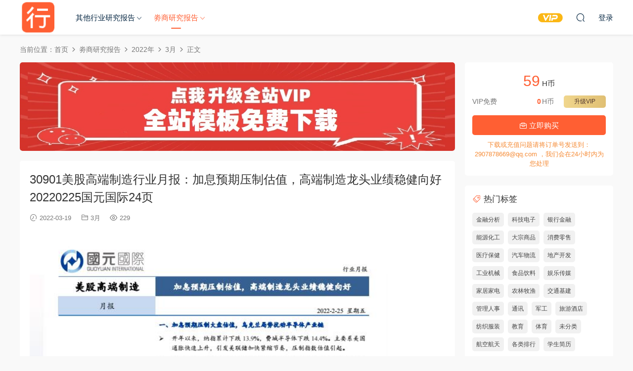

--- FILE ---
content_type: text/html; charset=UTF-8
request_url: https://hywdb.com/19027.html
body_size: 9194
content:
<!DOCTYPE HTML>
<html lang="zh-Hans">
<head>
  <meta charset="UTF-8">
  <meta http-equiv="X-UA-Compatible" content="IE=edge,chrome=1">
  <meta name="viewport" content="width=device-width,minimum-scale=1.0,maximum-scale=1.0,user-scalable=no"/>
  <meta name="apple-mobile-web-app-title" content="行业文档吧">
  <meta http-equiv="Cache-Control" content="no-siteapp">
    <title>30901美股高端制造行业月报：加息预期压制估值，高端制造龙头业绩稳健向好20220225国元国际24页|hywdb.com - 行业文档吧</title>
  <meta name="keywords" content="30901美股高端制造行业月报：加息预期压制估值，高端制造龙头业绩稳健向好20220225国元国际24页">
  <meta name="description" content="30901美股高端制造行业月报：加息预期压制估值，高端制造龙头业绩稳健向好20220225国元国际24页">
    <link rel="shortcut icon" href="https://hywdb.com/wp-content/uploads/2022/02/123456789.png">
  <meta name='robots' content='max-image-preview:large' />
	<style>img:is([sizes="auto" i], [sizes^="auto," i]) { contain-intrinsic-size: 3000px 1500px }</style>
	<style id='classic-theme-styles-inline-css' type='text/css'>
/*! This file is auto-generated */
.wp-block-button__link{color:#fff;background-color:#32373c;border-radius:9999px;box-shadow:none;text-decoration:none;padding:calc(.667em + 2px) calc(1.333em + 2px);font-size:1.125em}.wp-block-file__button{background:#32373c;color:#fff;text-decoration:none}
</style>
<link rel='stylesheet' id='modown-font-css' href='https://hywdb.com/wp-content/themes/modown/static/css/fonts.css?ver=9.4' type='text/css' media='screen' />
<link rel='stylesheet' id='modown-base-css' href='https://hywdb.com/wp-content/themes/modown/static/css/base.css?ver=9.4' type='text/css' media='screen' />
<script type="text/javascript" src="https://hywdb.com/wp-includes/js/jquery/jquery.min.js?ver=3.7.1" id="jquery-core-js"></script>
<script type="text/javascript" src="https://hywdb.com/wp-includes/js/jquery/jquery-migrate.min.js?ver=3.4.1" id="jquery-migrate-js"></script>
<link rel="https://api.w.org/" href="https://hywdb.com/wp-json/" /><link rel="alternate" title="JSON" type="application/json" href="https://hywdb.com/wp-json/wp/v2/posts/19027" /><style id="erphpdown-custom"></style>
    <script>var $ = jQuery;</script>
  <style>
  :root{--theme-color: #ff5f33;--theme-color2: #ff5f33;--theme-radius: 5px;}    .nav-main > li, .nav-main > li > a, .nav-right a{color:#062743;}
    body.night .nav-main > li, body.night .nav-main > li > a, body.night .nav-right a{color:#999;}
    @media (max-width: 768px){
      .nav-right .nav-button a {color: #062743;}
    }
      .grids .grid h3 a{height: 40px;-webkit-line-clamp:2;}
    .grids .audio .title{line-height: 25px;}
      .erphpdown-box, .erphpdown, .article-content .erphpdown-content-vip{background: transparent !important;border: 2px dashed var(--theme-color);}
    .erphpdown-box .erphpdown-title{display: inline-block;}
  .logo a img{width:70px;height:auto;max-height:100%}@media (max-width: 1024px){.logo a img{width:60px;height:auto;max-height:100%}}@media (max-width: 768px){.footer-widgets{display: none;}}@media (max-width:480px){}</style></head>
<body class="wp-singular post-template-default single single-post postid-19027 single-format-standard wp-theme-modown">
<header class="header">
  <div class="container clearfix">

    
        <div class="logo">
      <a href="https://hywdb.com" title="行业文档吧"><img src="https://hywdb.com/wp-content/uploads/2022/02/123456789.png" data-light="https://hywdb.com/wp-content/uploads/2022/02/123456789.png" data-dark="https://hywdb.com/wp-content/uploads/2022/02/123456789.png" alt="行业文档吧" /></a>
    </div>

    <ul class="nav-main">
      <li id="menu-item-20" class="menu-item menu-item-type-taxonomy menu-item-object-category menu-item-has-children menu-item-20"><a href="https://hywdb.com/category/qitahangyebaogao">其他行业研究报告</a>
<ul class="sub-menu">
	<li id="menu-item-332783" class="menu-item menu-item-type-taxonomy menu-item-object-category menu-item-332783"><a href="https://hywdb.com/category/qitahangyebaogao/2025_qitabaogao">2025年</a></li>
	<li id="menu-item-239973" class="menu-item menu-item-type-taxonomy menu-item-object-category menu-item-239973"><a href="https://hywdb.com/category/qitahangyebaogao/2024-qitabaogao">2024年</a></li>
	<li id="menu-item-188260" class="menu-item menu-item-type-taxonomy menu-item-object-category menu-item-188260"><a href="https://hywdb.com/category/qitahangyebaogao/2023_qitabaogao">2023年</a></li>
	<li id="menu-item-22" class="menu-item menu-item-type-taxonomy menu-item-object-category menu-item-22"><a href="https://hywdb.com/category/qitahangyebaogao/2022-qitahangyebaogao">2022年</a></li>
</ul>
</li>
<li id="menu-item-23" class="menu-item menu-item-type-taxonomy menu-item-object-category current-post-ancestor menu-item-has-children menu-item-23"><a href="https://hywdb.com/category/juanshangbaogao">劵商研究报告</a>
<ul class="sub-menu">
	<li id="menu-item-332782" class="menu-item menu-item-type-taxonomy menu-item-object-category menu-item-332782"><a href="https://hywdb.com/category/juanshangbaogao/2025-juanshangbaogao">2025年</a></li>
	<li id="menu-item-239972" class="menu-item menu-item-type-taxonomy menu-item-object-category menu-item-239972"><a href="https://hywdb.com/category/juanshangbaogao/2024-juanshangbaogao">2024年</a></li>
	<li id="menu-item-185826" class="menu-item menu-item-type-taxonomy menu-item-object-category menu-item-185826"><a href="https://hywdb.com/category/juanshangbaogao/2023-juanshangbaogao">2023年</a></li>
	<li id="menu-item-25" class="menu-item menu-item-type-taxonomy menu-item-object-category current-post-ancestor menu-item-25"><a href="https://hywdb.com/category/juanshangbaogao/2022">2022年</a></li>
</ul>
</li>
    </ul>

    
    <ul class="nav-right">
                  <li class="nav-vip">
        <a href="https://hywdb.com/vip"><i class="icon icon-vip-s"></i></a>
      </li>
                                    <li class="nav-search">
        <a href="javascript:;" class="search-loader" title="搜索"><i class="icon icon-search"></i></a>
      </li>
                    <li class="nav-login no"><a href="https://hywdb.com/login?redirect_to=https://hywdb.com/19027.html" class="signin-loader" rel="nofollow"><i class="icon icon-user"></i><span>登录</span></a></li>
                    <li class="nav-button"><a href="javascript:;" class="nav-loader"><i class="icon icon-menu"></i></a></li>
          </ul>

  </div>
</header>


<div class="search-wrap">
  <div class="container search-wrap-container">
    <form action="https://hywdb.com/" class="search-form" method="get">
            <input autocomplete="off" class="search-input" name="s" placeholder="输入关键字回车" type="text">
      <button class="search-btn" type="submit"><i class="icon icon-search"></i>搜索</button>
      <i class="icon icon-close"></i>
      <input type="hidden" name="cat" class="search-cat-val">
          </form>
  </div>
</div><div class="main">
		<div class="container clearfix">
				<div class="breadcrumbs">当前位置：<span><a href="https://hywdb.com/" itemprop="url"><span itemprop="title">首页</span></a></span> <span class="sep"><i class="dripicons dripicons-chevron-right"></i></span> <span><a href="https://hywdb.com/category/juanshangbaogao" itemprop="url"><span itemprop="title">劵商研究报告</span></a></span> <span class="sep"><i class="dripicons dripicons-chevron-right"></i></span> <span><a href="https://hywdb.com/category/juanshangbaogao/2022" itemprop="url"><span itemprop="title">2022年</span></a></span> <span class="sep"><i class="dripicons dripicons-chevron-right"></i></span> <span><a href="https://hywdb.com/category/juanshangbaogao/2022/3-2022" itemprop="url"><span itemprop="title">3月</span></a></span> <span class="sep"><i class="dripicons dripicons-chevron-right"></i></span> <span class="current">正文</span></div>						<div class="content-wrap">
	    	<div class="content">
	    		<div class="modown-ad" ><a href="https://hywdb.com/vip"><image src="https://hywdb.com/wp-content/uploads/2023/10/10161746988.jpg"></image></a></div>	    			    			    			    		<article id="single-content" class="single-content">
		    		<div class="article-header">	<h1 class="article-title">30901美股高端制造行业月报：加息预期压制估值，高端制造龙头业绩稳健向好20220225国元国际24页</h1>
	<div class="article-meta">
				<span class="item"><i class="icon icon-time"></i> 2022-03-19</span>		<span class="item item-cats"><i class="icon icon-cat"></i> <a href="https://hywdb.com/category/juanshangbaogao/2022/3-2022">3月</a></span>		<span class="item"><i class="icon icon-eye"></i> 229</span>							</div>
</div>		    		<div class="article-content clearfix">
		    					    					    					    					    						    						    						    						    			<p><img fetchpriority="high" decoding="async" class="alignnone size-large wp-image-909" src="https://hywdb.com/wp-content/uploads/2022/03/1-1609.jpg"alt="" width="724" height="1024"/></p>
<p><img decoding="async" class="alignnone size-large wp-image-909" src="https://hywdb.com/wp-content/uploads/2022/03/2-1603.jpg"alt="" width="724" height="1024"/></p>
<p><img decoding="async" class="alignnone size-large wp-image-909" src="https://hywdb.com/wp-content/uploads/2022/03/3-1603.jpg"alt="" width="724" height="1024"/></p>
<p><img loading="lazy" decoding="async" class="alignnone size-large wp-image-909" src="https://hywdb.com/wp-content/uploads/2022/03/4-1602.jpg"alt="" width="724" height="1024"/></p>
<p><img loading="lazy" decoding="async" class="alignnone size-large wp-image-909" src="https://hywdb.com/wp-content/uploads/2022/03/5-1601.jpg"alt="" width="724" height="1024"/></p>
<h1>预览结束，一共25页，请下载后查看</h1>
			    						    						    			<style>.erphpdown-box, .erphpdown-box + .article-custom-metas{display:block;}</style><div class="erphpdown-box"><span class="erphpdown-title">资源下载</span><div class="erphpdown-con clearfix"><div class="erphpdown-price">下载价格<span>59</span> H币</div><div class="erphpdown-cart"><div class="vip">VIP免费<a href="https://hywdb.com/user?action=vip" target="_blank" class="erphpdown-vip-loader">升级VIP</a></div><a href=https://hywdb.com/wp-content/plugins/erphpdown/buy.php?postid=19027&timestamp=1768361260 class="down erphpdown-iframe">立即购买</a></div></div><div class="tips2">下载或充值问题请将订单号发送到：2907878669@qq.com ，我们会在24小时内为您处理</div></div>			    					    		
			    					    				    					            </div>
		    				            <div class="article-tags"><a href="https://hywdb.com/tag/jinrongfenxi" rel="tag">金融分析</a></div>					<div class="article-shares"><a href="javascript:;" data-url="https://hywdb.com/19027.html" class="share-weixin"><i class="icon icon-weixin"></i></a><a data-share="qzone" class="share-qzone" data-url="https://hywdb.com/19027.html"><i class="icon icon-qzone"></i></a><a data-share="weibo" class="share-tsina" data-url="https://hywdb.com/19027.html"><i class="icon icon-weibo"></i></a><a data-share="qq" class="share-sqq" data-url="https://hywdb.com/19027.html"><i class="icon icon-qq"></i></a><a data-share="douban" class="share-douban" data-url="https://hywdb.com/19027.html"><i class="icon icon-douban"></i></a></div>	            </article>
	            	            	            <nav class="article-nav">
	                <span class="article-nav-prev">上一篇<br><a href="https://hywdb.com/19020.html" rel="prev">26854美妆及商业行业彩妆专题：繁花似锦躬逢盛世，巧手弄妆浓淡皆宜20220301中信证券43页</a></span>
	                <span class="article-nav-next">下一篇<br><a href="https://hywdb.com/19034.html" rel="next">25511棉花&#038;棉纱期货及期权月报20220227方正中期期货35页</a></span>
	            </nav>
	            	            	            <div class="single-related"><h3 class="related-title"><i class="icon icon-related"></i> 猜你喜欢</h3><div class="grids relateds clearfix"><div class="post grid"  data-id="30871">
    <div class="img">
        <a href="https://hywdb.com/30871.html" title="【40851】2022年2季度策略报告（棉花）：二季度或现拐点，震荡重心将下移20220321中信期货18页" target="" rel="bookmark">
        <img src="https://hywdb.com/wp-content/themes/modown/static/img/thumbnail.png" data-src="https://hywdb.com/wp-content/uploads/2022/03/1-3302.jpg" class="thumb" alt="【40851】2022年2季度策略报告（棉花）：二季度或现拐点，震荡重心将下移20220321中信期货18页">
                </a>
            </div>
    <div class="con">
        <div class="cat"><a href="https://hywdb.com/category/juanshangbaogao/2022/3-2022">3月</a></div>
        
        <h3 itemprop="name headline"><a itemprop="url" rel="bookmark" href="https://hywdb.com/30871.html" title="【40851】2022年2季度策略报告（棉花）：二季度或现拐点，震荡重心将下移20220321中信期货18页" target="">【40851】2022年2季度策略报告（棉花）：二季度或现拐点，震荡重心将下移20220321中信期货18页</a></h3>

                <div class="excerpt">预览结束，一共18页，请下载后查看</div>
        <div class="grid-meta">
            <span class="time"><i class="icon icon-time"></i> 2022-03-30</span><span class="views"><i class="icon icon-eye"></i> 382</span>        </div>

            </div>

        </div><div class="post grid"  data-id="30864">
    <div class="img">
        <a href="https://hywdb.com/30864.html" title="【40860】2022年2季度策略报告（橡胶）：供需偏弱但交易充分，维持区间波动20220321中信期货16页" target="" rel="bookmark">
        <img src="https://hywdb.com/wp-content/themes/modown/static/img/thumbnail.png" data-src="https://hywdb.com/wp-content/uploads/2022/03/1-3301.jpg" class="thumb" alt="【40860】2022年2季度策略报告（橡胶）：供需偏弱但交易充分，维持区间波动20220321中信期货16页">
                </a>
            </div>
    <div class="con">
        <div class="cat"><a href="https://hywdb.com/category/juanshangbaogao/2022/3-2022">3月</a></div>
        
        <h3 itemprop="name headline"><a itemprop="url" rel="bookmark" href="https://hywdb.com/30864.html" title="【40860】2022年2季度策略报告（橡胶）：供需偏弱但交易充分，维持区间波动20220321中信期货16页" target="">【40860】2022年2季度策略报告（橡胶）：供需偏弱但交易充分，维持区间波动20220321中信期货16页</a></h3>

                <div class="excerpt">预览结束，一共16页，请下载后查看</div>
        <div class="grid-meta">
            <span class="time"><i class="icon icon-time"></i> 2022-03-30</span><span class="views"><i class="icon icon-eye"></i> 351</span>        </div>

            </div>

        </div><div class="post grid"  data-id="30857">
    <div class="img">
        <a href="https://hywdb.com/30857.html" title="【40874】2022年2季度策略报告（纸浆）：需求影响方向，供应决定波动空间20220321中信期货16页" target="" rel="bookmark">
        <img src="https://hywdb.com/wp-content/themes/modown/static/img/thumbnail.png" data-src="https://hywdb.com/wp-content/uploads/2022/03/1-3300.jpg" class="thumb" alt="【40874】2022年2季度策略报告（纸浆）：需求影响方向，供应决定波动空间20220321中信期货16页">
                </a>
            </div>
    <div class="con">
        <div class="cat"><a href="https://hywdb.com/category/juanshangbaogao/2022/3-2022">3月</a></div>
        
        <h3 itemprop="name headline"><a itemprop="url" rel="bookmark" href="https://hywdb.com/30857.html" title="【40874】2022年2季度策略报告（纸浆）：需求影响方向，供应决定波动空间20220321中信期货16页" target="">【40874】2022年2季度策略报告（纸浆）：需求影响方向，供应决定波动空间20220321中信期货16页</a></h3>

                <div class="excerpt">预览结束，一共16页，请下载后查看</div>
        <div class="grid-meta">
            <span class="time"><i class="icon icon-time"></i> 2022-03-30</span><span class="views"><i class="icon icon-eye"></i> 359</span>        </div>

            </div>

        </div><div class="post grid"  data-id="30850">
    <div class="img">
        <a href="https://hywdb.com/30850.html" title="【40936】2022年春季钢铁行业投资策略：稳增长预期强化，基建需求回暖在即20220322申万宏源39页" target="" rel="bookmark">
        <img src="https://hywdb.com/wp-content/themes/modown/static/img/thumbnail.png" data-src="https://hywdb.com/wp-content/uploads/2022/03/1-3299.jpg" class="thumb" alt="【40936】2022年春季钢铁行业投资策略：稳增长预期强化，基建需求回暖在即20220322申万宏源39页">
                </a>
            </div>
    <div class="con">
        <div class="cat"><a href="https://hywdb.com/category/juanshangbaogao/2022/3-2022">3月</a></div>
        
        <h3 itemprop="name headline"><a itemprop="url" rel="bookmark" href="https://hywdb.com/30850.html" title="【40936】2022年春季钢铁行业投资策略：稳增长预期强化，基建需求回暖在即20220322申万宏源39页" target="">【40936】2022年春季钢铁行业投资策略：稳增长预期强化，基建需求回暖在即20220322申万宏源39页</a></h3>

                <div class="excerpt">预览结束，一共39页，请下载后查看</div>
        <div class="grid-meta">
            <span class="time"><i class="icon icon-time"></i> 2022-03-30</span><span class="views"><i class="icon icon-eye"></i> 393</span>        </div>

            </div>

        </div><div class="post grid"  data-id="30843">
    <div class="img">
        <a href="https://hywdb.com/30843.html" title="【40958】2022年春季煤炭行业投资策略：国内短期“保供”难改行业长期供给紧张格局，滞胀危机强化能源投资确定性20220322申万宏源40页" target="" rel="bookmark">
        <img src="https://hywdb.com/wp-content/themes/modown/static/img/thumbnail.png" data-src="https://hywdb.com/wp-content/uploads/2022/03/1-3298.jpg" class="thumb" alt="【40958】2022年春季煤炭行业投资策略：国内短期“保供”难改行业长期供给紧张格局，滞胀危机强化能源投资确定性20220322申万宏源40页">
                </a>
            </div>
    <div class="con">
        <div class="cat"><a href="https://hywdb.com/category/juanshangbaogao/2022/3-2022">3月</a></div>
        
        <h3 itemprop="name headline"><a itemprop="url" rel="bookmark" href="https://hywdb.com/30843.html" title="【40958】2022年春季煤炭行业投资策略：国内短期“保供”难改行业长期供给紧张格局，滞胀危机强化能源投资确定性20220322申万宏源40页" target="">【40958】2022年春季煤炭行业投资策略：国内短期“保供”难改行业长期供给紧张格局，滞胀危机强化能源投资确定性20220322申万宏源40页</a></h3>

                <div class="excerpt">预览结束，一共40页，请下载后查看</div>
        <div class="grid-meta">
            <span class="time"><i class="icon icon-time"></i> 2022-03-30</span><span class="views"><i class="icon icon-eye"></i> 360</span>        </div>

            </div>

        </div><div class="post grid"  data-id="30836">
    <div class="img">
        <a href="https://hywdb.com/30836.html" title="【40993】2022年二季度策略报告（甲醇）：估值和驱动双承压，甲醇重心或下移20220321中信期货18页" target="" rel="bookmark">
        <img src="https://hywdb.com/wp-content/themes/modown/static/img/thumbnail.png" data-src="https://hywdb.com/wp-content/uploads/2022/03/1-3297.jpg" class="thumb" alt="【40993】2022年二季度策略报告（甲醇）：估值和驱动双承压，甲醇重心或下移20220321中信期货18页">
                </a>
            </div>
    <div class="con">
        <div class="cat"><a href="https://hywdb.com/category/juanshangbaogao/2022/3-2022">3月</a></div>
        
        <h3 itemprop="name headline"><a itemprop="url" rel="bookmark" href="https://hywdb.com/30836.html" title="【40993】2022年二季度策略报告（甲醇）：估值和驱动双承压，甲醇重心或下移20220321中信期货18页" target="">【40993】2022年二季度策略报告（甲醇）：估值和驱动双承压，甲醇重心或下移20220321中信期货18页</a></h3>

                <div class="excerpt">预览结束，一共18页，请下载后查看</div>
        <div class="grid-meta">
            <span class="time"><i class="icon icon-time"></i> 2022-03-30</span><span class="views"><i class="icon icon-eye"></i> 386</span>        </div>

            </div>

        </div></div></div>	            <div class="single-comment">
	<h3 class="comments-title" id="comments">
		<i class="icon icon-comments"></i> 评论<small>0</small>
	</h3>
	<div id="respond" class="comments-respond no_webshot">
				
		<form action="https://hywdb.com/wp-comments-post.php" method="post" id="commentform">
			<div class="comt">
				<div class="comt-title">
					<img src="https://hywdb.com/wp-content/themes/modown/static/img/avatar.png" class="avatar avatar-50 photo" width="50" height="50" />					<p><a id="cancel-comment-reply-link" href="javascript:;">取消</a></p>
				</div>
															<div class="comt-comterinfo" id="comment-author-info" >
							<ul>
								<li><input class="ipt" type="text" name="author" id="author" value="" tabindex="2" placeholder="昵称"></li>
								<li><input class="ipt" type="text" name="email" id="email" value="" tabindex="3" placeholder="邮箱"></li>
								<li style="display: none"><input class="ipt" type="text" name="url" id="url" value="" tabindex="4" placeholder="网址"></li>
							</ul>
						</div>
													<div class="comt-box">
					<textarea placeholder="写点什么..." class="comt-area" name="comment" id="comment" cols="100%" rows="3" tabindex="1" onkeydown="if(event.ctrlKey&amp;&amp;event.keyCode==13){document.getElementById('submit').click();return false};"></textarea>
				</div>
				<div class="comt-ctrl">
										<div class="comt-tips"></div>
					<input type='hidden' name='comment_post_ID' value='19027' id='comment_post_ID' />
<input type='hidden' name='comment_parent' id='comment_parent' value='0' />
<p style="display: none !important;"><label>&#916;<textarea name="ak_hp_textarea" cols="45" rows="8" maxlength="100"></textarea></label><input type="hidden" id="ak_js_1" name="ak_js" value="159"/><script>document.getElementById( "ak_js_1" ).setAttribute( "value", ( new Date() ).getTime() );</script></p>					<button class="comt-submit" type="submit" name="submit" id="submit" tabindex="5">提交</button>
				</div>

				
			</div>

		</form>
			</div>
	</div>



	            	    	</div>
	    </div>
		<aside class="sidebar">
	<div class="theiaStickySidebar">
	<div class="widget widget-erphpdown"><div class="item price"><span>59</span> H币</div><div class="item vip vip-text"><div class="vit"><span class="tit">VIP免费</span><a href="https://hywdb.com/user?action=vip" target="_blank" class="erphpdown-vip-btn erphpdown-vip-loader">升级VIP</a><span class="pri"><b>0</b>H币</span></div></div><a href=https://hywdb.com/wp-content/plugins/erphpdown/buy.php?postid=19027&timestamp=1768361260 class="down erphpdown-iframe"><i class="icon icon-work"></i> 立即购买</a><div class="tips">下载或充值问题请将订单号发送到：2907878669@qq.com ，我们会在24小时内为您处理</div></div>
	<div class="widget widget-tags"><h3><i class="icon icon-tag"></i> 热门标签</h3><div class="items"><a href="https://hywdb.com/tag/jinrongfenxi">金融分析</a><a href="https://hywdb.com/tag/%e7%a7%91%e6%8a%80%e7%94%b5%e5%ad%90">科技电子</a><a href="https://hywdb.com/tag/%e9%93%b6%e8%a1%8c%e9%87%91%e8%9e%8d">银行金融</a><a href="https://hywdb.com/tag/%e8%83%bd%e6%ba%90%e5%8c%96%e5%b7%a5">能源化工</a><a href="https://hywdb.com/tag/dazongshangping">大宗商品</a><a href="https://hywdb.com/tag/%e9%80%9a%e8%ae%af">消费零售</a><a href="https://hywdb.com/tag/%e5%8c%bb%e7%96%97%e4%bf%9d%e5%81%a5">医疗保健</a><a href="https://hywdb.com/tag/%e6%b1%bd%e8%bd%a6%e7%89%a9%e6%b5%81">汽车物流</a><a href="https://hywdb.com/tag/dichankaifa">地产开发</a><a href="https://hywdb.com/tag/%e5%b7%a5%e4%b8%9a%e6%9c%ba%e6%a2%b0">工业机械</a><a href="https://hywdb.com/tag/%e9%a3%9f%e5%93%81%e9%a5%ae%e6%96%99">食品饮料</a><a href="https://hywdb.com/tag/%e5%a8%b1%e4%b9%90%e4%bc%a0%e5%aa%92">娱乐传媒</a><a href="https://hywdb.com/tag/jiajujiadian">家居家电</a><a href="https://hywdb.com/tag/%e5%86%9c%e6%9e%97%e7%89%a7%e6%b8%94">农林牧渔</a><a href="https://hywdb.com/tag/%e4%ba%a4%e9%80%9a%e5%9f%ba%e5%bb%ba">交通基建</a><a href="https://hywdb.com/tag/guanlirenshi">管理人事</a><a href="https://hywdb.com/tag/%e9%80%9a%e8%ae%af-2">通讯</a><a href="https://hywdb.com/tag/%e5%86%9b%e5%b7%a5">军工</a><a href="https://hywdb.com/tag/%e6%97%85%e6%b8%b8%e9%85%92%e5%ba%97">旅游酒店</a><a href="https://hywdb.com/tag/fangzhifuzhuang">纺织服装</a><a href="https://hywdb.com/tag/jiaoyu">教育</a><a href="https://hywdb.com/tag/%e4%bd%93%e8%82%b2">体育</a><a href="https://hywdb.com/tag/%e6%9c%aa%e5%88%86%e7%b1%bb">未分类</a><a href="https://hywdb.com/tag/%e8%88%aa%e7%a9%ba%e8%88%aa%e5%a4%a9">航空航天</a><a href="https://hywdb.com/tag/geleipaihang">各类排行</a><a href="https://hywdb.com/tag/xueshengjianli">学生简历</a></div></div>	</div>	    
</aside>	</div>
</div>
<footer class="footer">
	<div class="container">
	    	    	    <div class="copyright"><p>行业文档吧</p>
</div>
	</div>
</footer>






<div class="sign">			
	<div class="sign-mask"></div>			
	<div class="sign-box">	
				
		<div class="sign-tips"></div>			
		<form id="sign-in">  
		    <div class="form-item" style="text-align:center"><a href="https://hywdb.com"><img class="logo-login" src="https://hywdb.com/wp-content/uploads/2022/02/123456789.png" alt="行业文档吧"></a></div>
			<div class="form-item"><input type="text" name="user_login" class="form-control" id="user_login" placeholder="用户名/邮箱"><i class="icon icon-user"></i></div>			
			<div class="form-item"><input type="password" name="password" class="form-control" id="user_pass" placeholder="密码"><i class="icon icon-lock"></i></div>		
						<div class="form-item">
				<input type="text" class="form-control" id="user_captcha" name="user_captcha" placeholder="验证码"><span class="captcha-clk2">显示验证码</span>
				<i class="icon icon-safe"></i>
			</div>
				
			<div class="sign-submit">			
				<input type="button" class="btn signinsubmit-loader" name="submit" value="登录">  			
				<input type="hidden" name="action" value="signin">			
			</div>			
			<div class="sign-trans"><a href="https://hywdb.com/login?action=password&redirect_to=https://hywdb.com/19027.html" rel="nofollow" target="_blank">忘记密码？</a></div>		
			<div class="sign-social"><h2>社交账号快速登录</h2><a class="login-weixin signmp-loader" href="javascript:;"><i class="icon icon-weixin"></i></a></div>					    <div class="expend-container">
	            <a href="javascript:;" title="扫码登录" class="signmp-loader"><svg class="icon toggle" style="width: 4em; height: 4em;vertical-align: middle;overflow: hidden;" viewBox="0 0 1024 1024" version="1.1" xmlns="http://www.w3.org/2000/svg" p-id="6487"><path d="M540.9 866h59v59h-59v-59zM422.8 423.1V98.4H98.1v324.8h59v59h59v-59h206.7z m-265.7-59V157.4h206.7v206.7H157.1z m0 0M216.2 216.4h88.6V305h-88.6v-88.6zM600 98.4v324.8h324.8V98.4H600z m265.7 265.7H659V157.4h206.7v206.7z m0 0M718.1 216.4h88.6V305h-88.6v-88.6zM216.2 718.3h88.6v88.6h-88.6v-88.6zM98.1 482.2h59v59h-59v-59z m118.1 0h59.1v59h-59.1v-59z m0 0M275.2 600.2H98.1V925h324.8V600.2h-88.6v-59h-59v59z m88.6 59.1V866H157.1V659.3h206.7z m118.1-531.4h59v88.6h-59v-88.6z m0 147.6h59v59h-59v-59zM659 482.2H540.9v-88.6h-59v88.6H334.3v59H600v59h59v-118z m0 118h59.1v59H659v-59z m-177.1 0h59v88.6h-59v-88.6z m0 147.7h59V866h-59V747.9zM600 688.8h59V866h-59V688.8z m177.1-88.6h147.6v59H777.1v-59z m88.6-118h59v59h-59v-59z m-147.6 0h118.1v59H718.1v-59z m0 206.6h59v59h-59v-59z m147.6 59.1h-29.5v59h59v-59h29.5v-59h-59v59z m-147.6 59h59V866h-59v-59.1z m59 59.1h147.6v59H777.1v-59z m0 0" p-id="6488"></path></svg></a>
	        </div>
	    		
		</form>	
			
						<form id="sign-mp">
			<div class="form-item">
				<style>
        .erphp-weixin-scan{margin:0 auto;position:relative;max-width: 300px;}
        .erphp-weixin-scan .ews-title{text-align:center;font-size:18px;}
        .erphp-weixin-scan img{max-width: 100%;height: auto;}
        .erphp-weixin-scan .ews-box{text-align: center;}
        .erphp-weixin-scan .ews-box .ews-input{border:1px solid #eee;border-radius:3px;padding:6px 12px;width:150px;height: 35px;box-sizing: border-box;}
        .erphp-weixin-scan .ews-box .ews-button{background: #07C160;border:none;padding:7px 12px;color:#fff;border-radius: 3px;font-size:14px;cursor: pointer;height: 35px;box-sizing: border-box;}
        .erphp-weixin-scan .ews-tips{text-align:center;font-size:13px;color:#999;margin-top:10px;}
        </style>
        <div class="erphp-weixin-scan">
            <div class="ews-title">微信扫一扫关注</div>
            <img src="https://hywdb.com/wp-content/uploads/2022/02/17094932499.jpg" />
            <div class="ews-box">
                <input type="text" id="ews_code" class="ews-input" placeholder="验证码"/>
                <button type="button" class="ews-button">验证登录</button>
            </div>
            <div class="ews-tips">
            如已关注，请回复“登录”二字获取验证码
            </div>
        </div>			</div>					
			<div class="sign-trans" style="text-align:center"><a href="javascript:;" class="modown-login-must">使用其他方式登录/注册</a></div>
					    <div class="expend-container">
	            <a href="javascript:;" title="账号登录" class="modown-login-must"><svg class="icon toggle" hidden style="padding:0.5rem;width: 4em; height: 4em;vertical-align: middle;overflow: hidden;" viewBox="0 0 1024 1024" version="1.1" xmlns="http://www.w3.org/2000/svg" p-id="1166" data-spm-anchor-id="a313x.7781069.0.i0"><path d="M192 960h640v64H192v-64z" p-id="1167"></path><path d="M384 768h256v256H384v-256zM960 0H64a64 64 0 0 0-64 64v640a64 64 0 0 0 64 64h896a64 64 0 0 0 64-64V64a64 64 0 0 0-64-64z m0 704H64V64h896v640z" p-id="1168"></path><path d="M128 128h768v512H128V128z" p-id="1169"></path></svg></a>
	        </div>
	    			</form>
			
	</div>			
</div>
<script>
	window._MBT = {uri: 'https://hywdb.com/wp-content/themes/modown', child: 'https://hywdb.com/wp-content/themes/modown', urc: '1', uru: '1', url:'https://hywdb.com', urg: '1', usr: 'https://hywdb.com/user', roll: [], admin_ajax: 'https://hywdb.com/wp-admin/admin-ajax.php', erphpdown: 'https://hywdb.com/wp-content/plugins/erphpdown/', image: '0.6316', hanimated: '0', fancybox: '0', anchor: '0', loading: '', nav: '0', iframe: '0', video_full: '0',tuan: '0',down_fixed: '0', post_h3_nav: '0'};</script>
<script type="speculationrules">
{"prefetch":[{"source":"document","where":{"and":[{"href_matches":"\/*"},{"not":{"href_matches":["\/wp-*.php","\/wp-admin\/*","\/wp-content\/uploads\/*","\/wp-content\/*","\/wp-content\/plugins\/*","\/wp-content\/themes\/modown\/*","\/*\\?(.+)"]}},{"not":{"selector_matches":"a[rel~=\"nofollow\"]"}},{"not":{"selector_matches":".no-prefetch, .no-prefetch a"}}]},"eagerness":"conservative"}]}
</script>
<script>window._ERPHPDOWN = {"uri":"https://hywdb.com/wp-content/plugins/erphpdown", "payment": "1", "wppay": "scan", "tuan":"", "danmu": "0", "author": "mobantu"}</script>
<script type="text/javascript" id="ews-js-extra">
/* <![CDATA[ */
var ews_ajax_url = "https:\/\/hywdb.com\/wp-admin\/admin-ajax.php";
/* ]]> */
</script>
<script type="text/javascript" src="https://hywdb.com/wp-content/plugins/erphp-weixin-scan-master/assets/ews.js?ver=2.01" id="ews-js"></script>
<script type="text/javascript" id="erphpdown-js-extra">
/* <![CDATA[ */
var _ERPHP = {"ajaxurl":"https:\/\/hywdb.com\/wp-admin\/admin-ajax.php"};
/* ]]> */
</script>
<script type="text/javascript" src="https://hywdb.com/wp-content/plugins/erphpdown/static/erphpdown.js?ver=17.3" id="erphpdown-js"></script>
<script type="text/javascript" src="https://hywdb.com/wp-content/themes/modown/static/js/lib.js?ver=9.4" id="modown-lib-js"></script>
<script type="text/javascript" src="https://hywdb.com/wp-content/themes/modown/static/js/fancybox.min.js?ver=3.3.5" id="modown-fancybox-js"></script>
<script type="text/javascript" src="https://hywdb.com/wp-content/themes/modown/static/js/base.js?ver=9.4" id="modown-base-js"></script>
<script>MOBANTU.init({ias: 0, lazy: 1, plazy: 0, water: 0, mbf: 0, mpf: 1, mpfp: 0});document.oncontextmenu = new Function("return false;");</script>
<div class="analysis"><script>
var _hmt = _hmt || [];
(function() {
  var hm = document.createElement("script");
  hm.src = "https://hm.baidu.com/hm.js?93f681c2d091b2186c396db0ee66abee";
  var s = document.getElementsByTagName("script")[0]; 
  s.parentNode.insertBefore(hm, s);
})();
</script></div>
</body></html>